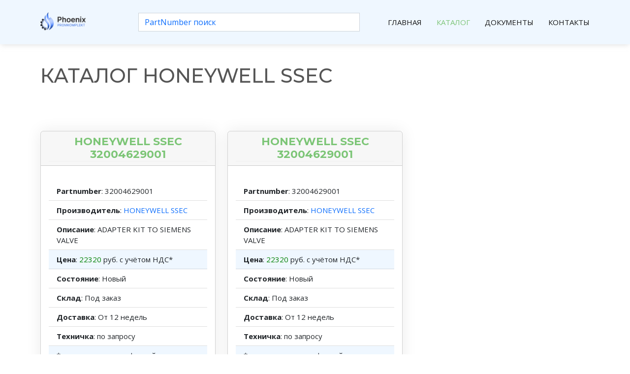

--- FILE ---
content_type: text/html; charset=UTF-8
request_url: https://fpk-ltd.ru/brand/HONEYWELL%20SSEC
body_size: 8647
content:
<!DOCTYPE html>
<html lang="en">

<head>
  <meta charset="utf-8">
  <meta content="width=device-width, initial-scale=1.0" name="viewport">

  <title>HONEYWELL SSEC 32004629001 32004629001 </title>
  <meta content="" name="description">
  <meta content="" name="keywords">

  <!-- Favicons -->
  <link href="https://fpk-ltd.ru/assets/img/favicon.png" rel="icon">
  <link href="https://fpk-ltd.ru/assets/img/apple-touch-icon.png" rel="apple-touch-icon">

  <!-- Google Fonts -->
  <link href="https://fonts.googleapis.com/css?family=Open+Sans:300,300i,400,400i,600,600i,700,700i|Montserrat:300,300i,400,400i,500,500i,600,600i,700,700i|Poppins:300,300i,400,400i,500,500i,600,600i,700,700i" rel="stylesheet">

  <!-- Vendor CSS Files -->
  <link href="https://fpk-ltd.ru/assets/vendor/aos/aos.css" rel="stylesheet">
  <link href="https://fpk-ltd.ru/assets/vendor/bootstrap/css/bootstrap.min.css" rel="stylesheet">
  <link href="https://fpk-ltd.ru/assets/vendor/bootstrap-icons/bootstrap-icons.css" rel="stylesheet">
  <link href="https://fpk-ltd.ru/assets/vendor/boxicons/css/boxicons.min.css" rel="stylesheet">
  <link href="https://fpk-ltd.ru/assets/vendor/glightbox/css/glightbox.min.css" rel="stylesheet">
  <link href="https://fpk-ltd.ru/assets/vendor/swiper/swiper-bundle.min.css" rel="stylesheet">

  <!-- Template Main CSS File -->
  <link href="https://fpk-ltd.ru/assets/css/style.css" rel="stylesheet">

  <!-- =======================================================
  * Template Name: Knight - v4.10.0
  * Template URL: https://bootstrapmade.com/knight-free-bootstrap-theme/
  * Author: BootstrapMade.com
  * License: https://bootstrapmade.com/license/
  ======================================================== -->
</head>

<body>
<!-- Yandex.Metrika counter -->
<script type="text/javascript" >
   (function(m,e,t,r,i,k,a){m[i]=m[i]||function(){(m[i].a=m[i].a||[]).push(arguments)};
   m[i].l=1*new Date();k=e.createElement(t),a=e.getElementsByTagName(t)[0],k.async=1,k.src=r,a.parentNode.insertBefore(k,a)})
   (window, document, "script", "https://mc.yandex.ru/metrika/tag.js", "ym");

   ym(89433062, "init", {
        clickmap:true,
        trackLinks:true,
        accurateTrackBounce:true,
        webvisor:true
   });
</script>
<noscript><div><img src="https://mc.yandex.ru/watch/89433062" style="position:absolute; left:-9999px;" alt="" /></div></noscript>
<!-- /Yandex.Metrika counter -->
  <!-- ======= Header ======= -->
  <header id="header" class="d-flex align-items-center" style="background-color: #eff7ff;">
    <div class="container d-flex align-items-center justify-content-between">

      <div class="logo" style="width: 100%; max-width: 200px;">
        <a href="https://fpk-ltd.ru/"><img src="https://fpk-ltd.ru/assets/img/logo.png" alt="" class="img-fluid"></a>
      </div>

<style>
.form-control::placeholder { /* Chrome, Firefox, Opera, Safari 10.1+ */
            color: var(--bs-link-color);
            opacity: 1; /* Firefox */
}

.form-control:-ms-input-placeholder { /* Internet Explorer 10-11 */
            color: var(--bs-link-color);
}

.form-control::-ms-input-placeholder { /* Microsoft Edge */
            color: var(--bs-link-color);
 }

@media (max-width: 1600px) {
  .blok-disp {
    display: none!important;
	}
}
 
</style>


<form class="input-group form-inline" id="form" action="https://fpk-ltd.ru/part" method="post">
  <button type="submit" class="btn btn-primary blok-disp" id="sendForm">
    <i class="bi bi-search"></i>
  </button>  
  <div class="form-outline" style="width: 100%;max-width: 450px;">
    <input type="search" id="inputPartNumber" class="form-control" name="inputPartNumber" placeholder="PartNumber поиск" style="border-radius: 0rem;"/>
  </div>
</form>

      <nav id="navbar" class="navbar">
        <ul>
          <li><a class="nav-link scrollto" href="https://fpk-ltd.ru/">Главная</a></li>
          <li><a class="nav-link scrollto active" href="https://fpk-ltd.ru/catalog">Каталог</a></li>
          <li><a class="nav-link scrollto" href="https://fpk-ltd.ru/company">Документы</a></li>
          <li><a class="nav-link scrollto" href="https://fpk-ltd.ru/contacts">Контакты</a></li>
        </ul>
        <i class="bi bi-list mobile-nav-toggle"></i>
      </nav><!-- .navbar -->

    </div>
  </header><!-- End Header -->

  <main id="main" data-aos="fade-up">

    <!-- ======= Breadcrumbs ======= -->
    <section id="breadcrumbs" class="breadcrumbs">
      <div class="container">

        <div class="d-flex justify-content-between align-items-center gy-12">
          <h1>КАТАЛОГ HONEYWELL SSEC</h1>
        </div>

      </div>
    </section><!-- End Breadcrumbs -->

    <!-- ======= Portfolio Details Section ======= -->
    <section id="portfolio-details" class="portfolio-details">
      <div class="container">

        <div class="row gy-4">
          <div class="col-lg-4">
            <div class="portfolio-info" style="padding: 0px;">
				<div class="card text-white bg-white" style="width: 100%;">
				  <div class="card-header"><h3 style="color: red; padding-bottom: 0px; text-align: center; margin-bottom: 0px;"><a href="https://fpk-ltd.ru/partnumber/32004629001">HONEYWELL SSEC 32004629001</a></h3></div>
				  <div class="card-body">
					<p class="card-text">
					  <ul class="list-group list-group-flush">
						<li class="list-group-item" style="margin-top: 0px;"><strong>Partnumber</strong>: 32004629001</li>
						<li class="list-group-item" style="margin-top: 0px;"><strong>Производитель</strong>: <a href="https://fpk-ltd.ru/brand/HONEYWELL SSEC" style="color: var(--bs-link-color);">HONEYWELL SSEC</a></li>
						<li class="list-group-item" style="margin-top: 0px;"><strong>Описание</strong>: ADAPTER KIT TO SIEMENS VALVE</li>
						<li class="list-group-item" style="margin-top: 0px; background-color: #eff7ff;"><strong>Цена</strong>: <span style="color: green;">22320</span> руб. с учётом НДС*</li>
						<li class="list-group-item" style="margin-top: 0px;"><strong>Состояние</strong>: Новый</li>
						<li class="list-group-item" style="margin-top: 0px;"><strong>Склад</strong>: Под заказ</li>
						<li class="list-group-item" style="margin-top: 0px;"><strong>Доставка</strong>: От 12 недель</li>
						<li class="list-group-item" style="margin-top: 0px;"><strong>Техничка</strong>: по запросу</li>
						<li class="list-group-item" style="margin-top: 0px; background-color: #eff7ff;">*цена не является офертой.</li>
						<li class="list-group-item" style="margin-top: 0px;">
						<form class="input-group form-inline" id="form" action="https://fpk-ltd.ru/part" method="post">
						  <button type="submit" class="" style="width: 100%;" name="inputPartNumber" id="inputPartNumber" value="32004629001">
							Найти аналог по Partnumber
						  </button>  
						</form>
						</li>
					  </ul>
					</p>
				  </div>
				</div>
            </div>

          </div>
		            <div class="col-lg-4">
            <div class="portfolio-info" style="padding: 0px;">
				<div class="card text-white bg-white" style="width: 100%;">
				  <div class="card-header"><h3 style="color: red; padding-bottom: 0px; text-align: center; margin-bottom: 0px;"><a href="https://fpk-ltd.ru/partnumber/32004629001">HONEYWELL SSEC 32004629001</a></h3></div>
				  <div class="card-body">
					<p class="card-text">
					  <ul class="list-group list-group-flush">
						<li class="list-group-item" style="margin-top: 0px;"><strong>Partnumber</strong>: 32004629001</li>
						<li class="list-group-item" style="margin-top: 0px;"><strong>Производитель</strong>: <a href="https://fpk-ltd.ru/brand/HONEYWELL SSEC" style="color: var(--bs-link-color);">HONEYWELL SSEC</a></li>
						<li class="list-group-item" style="margin-top: 0px;"><strong>Описание</strong>: ADAPTER KIT TO SIEMENS VALVE</li>
						<li class="list-group-item" style="margin-top: 0px; background-color: #eff7ff;"><strong>Цена</strong>: <span style="color: green;">22320</span> руб. с учётом НДС*</li>
						<li class="list-group-item" style="margin-top: 0px;"><strong>Состояние</strong>: Новый</li>
						<li class="list-group-item" style="margin-top: 0px;"><strong>Склад</strong>: Под заказ</li>
						<li class="list-group-item" style="margin-top: 0px;"><strong>Доставка</strong>: От 12 недель</li>
						<li class="list-group-item" style="margin-top: 0px;"><strong>Техничка</strong>: по запросу</li>
						<li class="list-group-item" style="margin-top: 0px; background-color: #eff7ff;">*цена не является офертой.</li>
						<li class="list-group-item" style="margin-top: 0px;">
						<form class="input-group form-inline" id="form" action="https://fpk-ltd.ru/part" method="post">
						  <button type="submit" class="" style="width: 100%;" name="inputPartNumber" id="inputPartNumber" value="32004629001">
							Найти аналог по Partnumber
						  </button>  
						</form>
						</li>
					  </ul>
					</p>
				  </div>
				</div>
            </div>

          </div>
		  	<div class="col-lg-12">
	<div class="portfolio-info">
	 <style>
   ul.hr {
    margin: 0; /* Обнуляем значение отступов */
    padding: 4px; /* Значение полей */
   }
   ul.hr li {
    display: inline; /* Отображать как строчный элемент */
    margin-right: 5px; /* Отступ слева */
    border: 1px solid #000; /* Рамка вокруг текста */
    padding: 3px; /* Поля вокруг текста */
   }
  </style>
	<ul class="hr">
		</ul>
	</div>
</div>
        </div>

      </div>
    </section><!-- End Portfolio Details Section -->
	
	
	<!-- ======= Frequently Asked Questions Section ======= -->
    <section id="faq" class="faq">
      <div class="container">

        <div class="section-title" data-aos="fade-up">
          <h2>Каталог брендов</h2>
        </div>
<div class="row mb-2">	
	<div class="col-md-6">
          <div class="card flex-md-row mb-4 box-shadow h-md-250" style="border: 2px solid #eee;
    border-left-color: #7cc576;
    background-color: #eff7ff;">
            <div class="card-body d-flex flex-column align-items-start">
			  <h6 style="
				border-bottom: 2px solid #eee;
				border-bottom-color: #7cc576;
				background-color: #eff7ff;
				width: 100%;
			"> ГИДРАВЛИКА </h6>
			<ul class="list-group list-group-flush" style="width: 100%;">
				<li class="list-group-item" style="margin-top: 0px;"><strong> <a href="https://fpk-ltd.ru/parker">PARKER</a> </strong></li>
			</ul>
			 
            </div>
            <img class="card-img-right flex-auto d-none d-md-block" data-src="holder.js/200x250?theme=thumb" alt="Thumbnail [200x250]" style="width: 200px; height: 250px;" src="https://fpk-ltd.ru/assets/img/brands/14.png" data-holder-rendered="true">
          </div>
        </div>		
			<div class="col-md-6">
          <div class="card flex-md-row mb-4 box-shadow h-md-250" style="border: 2px solid #eee;
    border-left-color: #7cc576;
    background-color: #eff7ff;">
            <div class="card-body d-flex flex-column align-items-start">
			  <h6 style="
				border-bottom: 2px solid #eee;
				border-bottom-color: #7cc576;
				background-color: #eff7ff;
				width: 100%;
			"> ФИЛЬТРЫ </h6>
			<ul class="list-group list-group-flush" style="width: 100%;">
				<li class="list-group-item" style="margin-top: 0px;"><strong> <a href="https://fpk-ltd.ru/parker-filters">PARKER</a> </strong></li>
			</ul>
			 
            </div>
            <img class="card-img-right flex-auto d-none d-md-block" data-src="holder.js/200x250?theme=thumb" alt="Thumbnail [200x250]" style="width: 200px; height: 250px;" src="https://fpk-ltd.ru/assets/img/brands/8.png" data-holder-rendered="true">
          </div>
        </div>
		
		
	<div class="col-md-6">
          <div class="card flex-md-row mb-4 box-shadow h-md-250" style="border: 2px solid #eee;
    border-left-color: #7cc576;
    background-color: #eff7ff;">
            <div class="card-body d-flex flex-column align-items-start">
			  <h6 style="
				border-bottom: 2px solid #eee;
				border-bottom-color: #7cc576;
				background-color: #eff7ff;
				width: 100%;
			"> ГИДРАВЛИКА </h6>
			<ul class="list-group list-group-flush" style="width: 100%;">
				<li class="list-group-item" style="margin-top: 0px;"><strong> <a href="https://fpk-ltd.ru/bosch">BOSCH REXROTH</a> </strong></li>
			</ul>
			 
            </div>
            <img class="card-img-right flex-auto d-none d-md-block" data-src="holder.js/200x250?theme=thumb" alt="Thumbnail [200x250]" style="width: 200px; height: 250px;" src="https://fpk-ltd.ru/assets/img/brands/17.png" data-holder-rendered="true">
          </div>
        </div>			



	<div class="col-md-6">
          <div class="card flex-md-row mb-4 box-shadow h-md-250" style="border: 2px solid #eee;
    border-left-color: #7cc576;
    background-color: #eff7ff;">
            <div class="card-body d-flex flex-column align-items-start">
			  <h6 style="
				border-bottom: 2px solid #eee;
				border-bottom-color: #7cc576;
				background-color: #eff7ff;
				width: 100%;
			"> ЭЛЕКТРИКА </h6>
			<ul class="list-group list-group-flush" style="width: 100%;">
				<li class="list-group-item" style="margin-top: 0px;"><strong> <a href="https://fpk-ltd.ru/siemens">SIEMENS</a> </strong></li>
			</ul>
			 
            </div>
            <img class="card-img-right flex-auto d-none d-md-block" data-src="holder.js/200x250?theme=thumb" alt="Thumbnail [200x250]" style="width: 200px; height: 250px;" src="https://fpk-ltd.ru/assets/img/brands/18.png" data-holder-rendered="true">
          </div>
        </div>			
		
	<div class="col-md-6">
          <div class="card flex-md-row mb-4 box-shadow h-md-250" style="border: 2px solid #eee;
    border-left-color: #7cc576;
    background-color: #eff7ff;">
            <div class="card-body d-flex flex-column align-items-start">
			  <h6 style="
				border-bottom: 2px solid #eee;
				border-bottom-color: #7cc576;
				background-color: #eff7ff;
				width: 100%;
			"> ЭЛЕКТРИКА </h6>
			<ul class="list-group list-group-flush" style="width: 100%;">
				<li class="list-group-item" style="margin-top: 0px;"><strong> <a href="https://fpk-ltd.ru/abb">ABB</a> </strong></li>
			</ul>
			 
            </div>
            <img class="card-img-right flex-auto d-none d-md-block" data-src="holder.js/200x250?theme=thumb" alt="Thumbnail [200x250]" style="width: 200px; height: 250px;" src="https://fpk-ltd.ru/assets/img/brands/25.png" data-holder-rendered="true">
          </div>
        </div>	
		
	<div class="col-md-6">
          <div class="card flex-md-row mb-4 box-shadow h-md-250" style="border: 2px solid #eee;
    border-left-color: #7cc576;
    background-color: #eff7ff;">
            <div class="card-body d-flex flex-column align-items-start">
			  <h6 style="
				border-bottom: 2px solid #eee;
				border-bottom-color: #7cc576;
				background-color: #eff7ff;
				width: 100%;
			"> ЭЛЕКТРИКА </h6>
			<ul class="list-group list-group-flush" style="width: 100%;">
				<li class="list-group-item" style="margin-top: 0px;"><strong> <a href="https://fpk-ltd.ru/mitsubishi">MITSUBISHI</a> </strong></li>
			</ul>
			 
            </div>
            <img class="card-img-right flex-auto d-none d-md-block" data-src="holder.js/200x250?theme=thumb" alt="Thumbnail [200x250]" style="width: 200px; height: 250px;" src="https://fpk-ltd.ru/assets/img/brands/7.png" data-holder-rendered="true">
          </div>
        </div>	

	<div class="col-md-6">
          <div class="card flex-md-row mb-4 box-shadow h-md-250" style="border: 2px solid #eee;
    border-left-color: #7cc576;
    background-color: #eff7ff;">
            <div class="card-body d-flex flex-column align-items-start">
			  <h6 style="
				border-bottom: 2px solid #eee;
				border-bottom-color: #7cc576;
				background-color: #eff7ff;
				width: 100%;
			"> ЭЛЕКТРИКА </h6>
			<ul class="list-group list-group-flush" style="width: 100%;">
				<li class="list-group-item" style="margin-top: 0px;"><strong> <a href="https://fpk-ltd.ru/schneider-electric">SCHNEIDER ELECTRIC</a> </strong></li>
			</ul>
			 
            </div>
            <img class="card-img-right flex-auto d-none d-md-block" data-src="holder.js/200x250?theme=thumb" alt="Thumbnail [200x250]" style="width: 200px; height: 250px;" src="https://fpk-ltd.ru/assets/img/brands/2.png" data-holder-rendered="true">
          </div>
        </div>	
		
		
	<div class="col-md-6">
          <div class="card flex-md-row mb-4 box-shadow h-md-250" style="border: 2px solid #eee;
    border-left-color: #7cc576;
    background-color: #eff7ff;">
            <div class="card-body d-flex flex-column align-items-start">
			  <h6 style="
				border-bottom: 2px solid #eee;
				border-bottom-color: #7cc576;
				background-color: #eff7ff;
				width: 100%;
			"> ПНЕВМАТИКА </h6>
			<ul class="list-group list-group-flush" style="width: 100%;">
				<li class="list-group-item" style="margin-top: 0px;"><strong> <a href="https://fpk-ltd.ru/festo">FESTO</a> </strong></li>
			</ul>
			 
            </div>
            <img class="card-img-right flex-auto d-none d-md-block" data-src="holder.js/200x250?theme=thumb" alt="Thumbnail [200x250]" style="width: 200px; height: 250px;" src="https://fpk-ltd.ru/assets/img/brands/3.png" data-holder-rendered="true">
          </div>
        </div>	
		

	<div class="col-md-6">
          <div class="card flex-md-row mb-4 box-shadow h-md-250" style="border: 2px solid #eee;
    border-left-color: #7cc576;
    background-color: #eff7ff;">
            <div class="card-body d-flex flex-column align-items-start">
			  <h6 style="
				border-bottom: 2px solid #eee;
				border-bottom-color: #7cc576;
				background-color: #eff7ff;
				width: 100%;
			"> ПНЕВМАТИКА </h6>
			<ul class="list-group list-group-flush" style="width: 100%;">
				<li class="list-group-item" style="margin-top: 0px;"><strong> <a href="https://fpk-ltd.ru/smc">SMC</a> </strong></li>
			</ul>
			 
            </div>
            <img class="card-img-right flex-auto d-none d-md-block" data-src="holder.js/200x250?theme=thumb" alt="Thumbnail [200x250]" style="width: 200px; height: 250px;" src="https://fpk-ltd.ru/assets/img/brands/30.png" data-holder-rendered="true">
          </div>
        </div>	
		


	<div class="col-md-6">
          <div class="card flex-md-row mb-4 box-shadow h-md-250" style="border: 2px solid #eee;
    border-left-color: #7cc576;
    background-color: #eff7ff;">
            <div class="card-body d-flex flex-column align-items-start">
			  <h6 style="
				border-bottom: 2px solid #eee;
				border-bottom-color: #7cc576;
				background-color: #eff7ff;
				width: 100%;
			"> ПНЕВМАТИКА </h6>
			<ul class="list-group list-group-flush" style="width: 100%;">
				<li class="list-group-item" style="margin-top: 0px;"><strong> <a href="https://fpk-ltd.ru/norgren">NORGREN</a> </strong></li>
			</ul>
			 
            </div>
            <img class="card-img-right flex-auto d-none d-md-block" data-src="holder.js/200x250?theme=thumb" alt="Thumbnail [200x250]" style="width: 200px; height: 250px;" src="https://fpk-ltd.ru/assets/img/brands/4.png" data-holder-rendered="true">
          </div>
        </div>


	<div class="col-md-6">
          <div class="card flex-md-row mb-4 box-shadow h-md-250" style="border: 2px solid #eee;
    border-left-color: #7cc576;
    background-color: #eff7ff;">
            <div class="card-body d-flex flex-column align-items-start">
			  <h6 style="
				border-bottom: 2px solid #eee;
				border-bottom-color: #7cc576;
				background-color: #eff7ff;
				width: 100%;
			"> МАНОМЕТРЫ </h6>
			<ul class="list-group list-group-flush" style="width: 100%;">
				<li class="list-group-item" style="margin-top: 0px;"><strong> <a href="https://fpk-ltd.ru/wika">WIKA</a> </strong></li>
			</ul>
			 
            </div>
            <img class="card-img-right flex-auto d-none d-md-block" data-src="holder.js/200x250?theme=thumb" alt="Thumbnail [200x250]" style="width: 200px; height: 250px;" src="https://fpk-ltd.ru/assets/img/brands/29.png" data-holder-rendered="true">
          </div>
        </div>

	<div class="col-md-6">
          <div class="card flex-md-row mb-4 box-shadow h-md-250" style="border: 2px solid #eee;
    border-left-color: #7cc576;
    background-color: #eff7ff;">
            <div class="card-body d-flex flex-column align-items-start">
			  <h6 style="
				border-bottom: 2px solid #eee;
				border-bottom-color: #7cc576;
				background-color: #eff7ff;
				width: 100%;
			"> АВТОМАТИКА </h6>
			<ul class="list-group list-group-flush" style="width: 100%;">
				<li class="list-group-item" style="margin-top: 0px;"><strong> <a href="https://fpk-ltd.ru/avtomatikasimens">SIEMENS</a> </strong></li>
			</ul>
			 
            </div>
            <img class="card-img-right flex-auto d-none d-md-block" data-src="holder.js/200x250?theme=thumb" alt="Thumbnail [200x250]" style="width: 200px; height: 250px;" src="https://fpk-ltd.ru/assets/img/brands/22.png" data-holder-rendered="true">
          </div>
        </div>

	<div class="col-md-6">
          <div class="card flex-md-row mb-4 box-shadow h-md-250" style="border: 2px solid #eee;
    border-left-color: #7cc576;
    background-color: #eff7ff;">
            <div class="card-body d-flex flex-column align-items-start">
			  <h6 style="
				border-bottom: 2px solid #eee;
				border-bottom-color: #7cc576;
				background-color: #eff7ff;
				width: 100%;
			"> АВТОМАТИКА </h6>
			<ul class="list-group list-group-flush" style="width: 100%;">
				<li class="list-group-item" style="margin-top: 0px;"><strong> <a href="https://fpk-ltd.ru/ifm">IFM</a> </strong></li>
			</ul>
			 
            </div>
            <img class="card-img-right flex-auto d-none d-md-block" data-src="holder.js/200x250?theme=thumb" alt="Thumbnail [200x250]" style="width: 200px; height: 250px;" src="https://fpk-ltd.ru/assets/img/brands/42.png" data-holder-rendered="true">
          </div>
        </div>

	<div class="col-md-6">
          <div class="card flex-md-row mb-4 box-shadow h-md-250" style="border: 2px solid #eee;
    border-left-color: #7cc576;
    background-color: #eff7ff;">
            <div class="card-body d-flex flex-column align-items-start">
			  <h6 style="
				border-bottom: 2px solid #eee;
				border-bottom-color: #7cc576;
				background-color: #eff7ff;
				width: 100%;
			"> АВТОМАТИКА </h6>
			<ul class="list-group list-group-flush" style="width: 100%;">
				<li class="list-group-item" style="margin-top: 0px;"><strong> <a href="https://fpk-ltd.ru/endresshauser">Endress+Hauser</a> </strong></li>
			</ul>
			 
            </div>
            <img class="card-img-right flex-auto d-none d-md-block" data-src="holder.js/200x250?theme=thumb" alt="Thumbnail [200x250]" style="width: 200px; height: 250px;" src="https://fpk-ltd.ru/assets/img/brands/137.png" data-holder-rendered="true">
          </div>
        </div>

	<div class="col-md-6">
          <div class="card flex-md-row mb-4 box-shadow h-md-250" style="border: 2px solid #eee;
    border-left-color: #7cc576;
    background-color: #eff7ff;">
            <div class="card-body d-flex flex-column align-items-start">
			  <h6 style="
				border-bottom: 2px solid #eee;
				border-bottom-color: #7cc576;
				background-color: #eff7ff;
				width: 100%;
			"> ФИЛЬТРЫ </h6>
			<ul class="list-group list-group-flush" style="width: 100%;">
				<li class="list-group-item" style="margin-top: 0px;"><strong> <a href="https://fpk-ltd.ru/mann">MANN</a> </strong></li>
			</ul>
			 
            </div>
            <img class="card-img-right flex-auto d-none d-md-block" data-src="holder.js/200x250?theme=thumb" alt="Thumbnail [200x250]" style="width: 200px; height: 250px;" src="https://fpk-ltd.ru/assets/img/brands/80.png" data-holder-rendered="true">
          </div>
        </div>

	<div class="col-md-6">
          <div class="card flex-md-row mb-4 box-shadow h-md-250" style="border: 2px solid #eee;
    border-left-color: #7cc576;
    background-color: #eff7ff;">
            <div class="card-body d-flex flex-column align-items-start">
			  <h6 style="
				border-bottom: 2px solid #eee;
				border-bottom-color: #7cc576;
				background-color: #eff7ff;
				width: 100%;
			"> ФИЛЬТРЫ </h6>
			<ul class="list-group list-group-flush" style="width: 100%;">
				<li class="list-group-item" style="margin-top: 0px;"><strong> <a href="https://fpk-ltd.ru/mahle">MAHLE</a> </strong></li>
			</ul>
			 
            </div>
            <img class="card-img-right flex-auto d-none d-md-block" data-src="holder.js/200x250?theme=thumb" alt="Thumbnail [200x250]" style="width: 200px; height: 250px;" src="https://fpk-ltd.ru/assets/img/brands/51.png" data-holder-rendered="true">
          </div>
        </div>

	<div class="col-md-6">
          <div class="card flex-md-row mb-4 box-shadow h-md-250" style="border: 2px solid #eee;
    border-left-color: #7cc576;
    background-color: #eff7ff;">
            <div class="card-body d-flex flex-column align-items-start">
			  <h6 style="
				border-bottom: 2px solid #eee;
				border-bottom-color: #7cc576;
				background-color: #eff7ff;
				width: 100%;
			"> ФИЛЬТРЫ </h6>
			<ul class="list-group list-group-flush" style="width: 100%;">
				<li class="list-group-item" style="margin-top: 0px;"><strong> <a href="https://fpk-ltd.ru/pall">PALL</a> </strong></li>
			</ul>
			 
            </div>
            <img class="card-img-right flex-auto d-none d-md-block" data-src="holder.js/200x250?theme=thumb" alt="Thumbnail [200x250]" style="width: 200px; height: 250px;" src="https://fpk-ltd.ru/assets/img/brands/57.png" data-holder-rendered="true">
          </div>
        </div>

	<div class="col-md-6">
          <div class="card flex-md-row mb-4 box-shadow h-md-250" style="border: 2px solid #eee;
    border-left-color: #7cc576;
    background-color: #eff7ff;">
            <div class="card-body d-flex flex-column align-items-start">
			  <h6 style="
				border-bottom: 2px solid #eee;
				border-bottom-color: #7cc576;
				background-color: #eff7ff;
				width: 100%;
			"> ФИЛЬТРЫ </h6>
			<ul class="list-group list-group-flush" style="width: 100%;">
				<li class="list-group-item" style="margin-top: 0px;"><strong> <a href="https://fpk-ltd.ru/hydac">HYDAC</a> </strong></li>
			</ul>
			 
            </div>
            <img class="card-img-right flex-auto d-none d-md-block" data-src="holder.js/200x250?theme=thumb" alt="Thumbnail [200x250]" style="width: 200px; height: 250px;" src="https://fpk-ltd.ru/assets/img/brands/39.png" data-holder-rendered="true">
          </div>
        </div>

	<div class="col-md-6">
          <div class="card flex-md-row mb-4 box-shadow h-md-250" style="border: 2px solid #eee;
    border-left-color: #7cc576;
    background-color: #eff7ff;">
            <div class="card-body d-flex flex-column align-items-start">
			  <h6 style="
				border-bottom: 2px solid #eee;
				border-bottom-color: #7cc576;
				background-color: #eff7ff;
				width: 100%;
			"> ФИЛЬТРЫ </h6>
			<ul class="list-group list-group-flush" style="width: 100%;">
				<li class="list-group-item" style="margin-top: 0px;"><strong> <a href="https://fpk-ltd.ru/donaldson">DONALDSON</a> </strong></li>
			</ul>
			 
            </div>
            <img class="card-img-right flex-auto d-none d-md-block" data-src="holder.js/200x250?theme=thumb" alt="Thumbnail [200x250]" style="width: 200px; height: 250px;" src="https://fpk-ltd.ru/assets/img/brands/34.png" data-holder-rendered="true">
          </div>
        </div>

	<div class="col-md-6">
          <div class="card flex-md-row mb-4 box-shadow h-md-250" style="border: 2px solid #eee;
    border-left-color: #7cc576;
    background-color: #eff7ff;">
            <div class="card-body d-flex flex-column align-items-start">
			  <h6 style="
				border-bottom: 2px solid #eee;
				border-bottom-color: #7cc576;
				background-color: #eff7ff;
				width: 100%;
			"> МЕТАЛООБРАБОТКА-СТАНКИ ЧПУ </h6>
			<ul class="list-group list-group-flush" style="width: 100%;">
				<li class="list-group-item" style="margin-top: 0px;"><strong> <a href="https://fpk-ltd.ru/knuth">KNUTH INDUSTRY</a> </strong></li>
			</ul>
			 
            </div>
            <img class="card-img-right flex-auto d-none d-md-block" data-src="holder.js/200x250?theme=thumb" alt="Thumbnail [200x250]" style="width: 200px; height: 250px;" src="https://fpk-ltd.ru/assets/img/brands/47.png" data-holder-rendered="true">
          </div>
        </div>

	<div class="col-md-6">
          <div class="card flex-md-row mb-4 box-shadow h-md-250" style="border: 2px solid #eee;
    border-left-color: #7cc576;
    background-color: #eff7ff;">
            <div class="card-body d-flex flex-column align-items-start">
			  <h6 style="
				border-bottom: 2px solid #eee;
				border-bottom-color: #7cc576;
				background-color: #eff7ff;
				width: 100%;
			"> ЭЛЕКТРОМАГНИТНЫЕ И ПНЕВМОУПРАВЛЯЕМЫЕ КЛАПАНЫ  </h6>
			<ul class="list-group list-group-flush" style="width: 100%;">
				<li class="list-group-item" style="margin-top: 0px;"><strong> <a href="https://fpk-ltd.ru/buschjost">BUSCHJOST</a> </strong></li>
			</ul>
			 
            </div>
            <img class="card-img-right flex-auto d-none d-md-block" data-src="holder.js/200x250?theme=thumb" alt="Thumbnail [200x250]" style="width: 200px; height: 250px;" src="https://fpk-ltd.ru/assets/img/brands/84.png" data-holder-rendered="true">
          </div>
        </div>

	<div class="col-md-6">
          <div class="card flex-md-row mb-4 box-shadow h-md-250" style="border: 2px solid #eee;
    border-left-color: #7cc576;
    background-color: #eff7ff;">
            <div class="card-body d-flex flex-column align-items-start">
			  <h6 style="
				border-bottom: 2px solid #eee;
				border-bottom-color: #7cc576;
				background-color: #eff7ff;
				width: 100%;
			"> ЭЛЕКТРОМАГНИТНЫЕ И ПНЕВМОУПРАВЛЯЕМЫЕ КЛАПАНЫ </h6>
			<ul class="list-group list-group-flush" style="width: 100%;">
				<li class="list-group-item" style="margin-top: 0px;"><strong> <a href="https://fpk-ltd.ru/herion">HERIОN</a> </strong></li>
			</ul>
			 
            </div>
            <img class="card-img-right flex-auto d-none d-md-block" data-src="holder.js/200x250?theme=thumb" alt="Thumbnail [200x250]" style="width: 200px; height: 250px;" src="https://fpk-ltd.ru/assets/img/brands/159.png" data-holder-rendered="true">
          </div>
        </div>

	<div class="col-md-6">
          <div class="card flex-md-row mb-4 box-shadow h-md-250" style="border: 2px solid #eee;
    border-left-color: #7cc576;
    background-color: #eff7ff;">
            <div class="card-body d-flex flex-column align-items-start">
			  <h6 style="
				border-bottom: 2px solid #eee;
				border-bottom-color: #7cc576;
				background-color: #eff7ff;
				width: 100%;
			"> ЭЛЕКТРОМАГНИТНЫЕ И ПНЕВМОУПРАВЛЯЕМЫЕ КЛАПАНЫ </h6>
			<ul class="list-group list-group-flush" style="width: 100%;">
				<li class="list-group-item" style="margin-top: 0px;"><strong> <a href="https://fpk-ltd.ru/gemu">GEMU</a> </strong></li>
			</ul>
			 
            </div>
            <img class="card-img-right flex-auto d-none d-md-block" data-src="holder.js/200x250?theme=thumb" alt="Thumbnail [200x250]" style="width: 200px; height: 250px;" src="https://fpk-ltd.ru/assets/img/brands/85.png" data-holder-rendered="true">
          </div>
        </div>

	<div class="col-md-6">
          <div class="card flex-md-row mb-4 box-shadow h-md-250" style="border: 2px solid #eee;
    border-left-color: #7cc576;
    background-color: #eff7ff;">
            <div class="card-body d-flex flex-column align-items-start">
			  <h6 style="
				border-bottom: 2px solid #eee;
				border-bottom-color: #7cc576;
				background-color: #eff7ff;
				width: 100%;
			"> Дозирующая техника </h6>
			<ul class="list-group list-group-flush" style="width: 100%;">
				<li class="list-group-item" style="margin-top: 0px;"><strong> <a href="https://fpk-ltd.ru/prominent">PROMINENT</a> </strong></li>
			</ul>
			 
            </div>
            <img class="card-img-right flex-auto d-none d-md-block" data-src="holder.js/200x250?theme=thumb" alt="Thumbnail [200x250]" style="width: 200px; height: 250px;" src="https://fpk-ltd.ru/assets/img/brands/82.png" data-holder-rendered="true">
          </div>
        </div>

	<div class="col-md-6">
          <div class="card flex-md-row mb-4 box-shadow h-md-250" style="border: 2px solid #eee;
    border-left-color: #7cc576;
    background-color: #eff7ff;">
            <div class="card-body d-flex flex-column align-items-start">
			  <h6 style="
				border-bottom: 2px solid #eee;
				border-bottom-color: #7cc576;
				background-color: #eff7ff;
				width: 100%;
			"> РУЧНОЙ ИЗМЕРИТЕЛЬНЫЙ ИНСТРУМЕНТ </h6>
			<ul class="list-group list-group-flush" style="width: 100%;">
				<li class="list-group-item" style="margin-top: 0px;"><strong> <a href="https://fpk-ltd.ru/mahr">Mahr (Германия)</a> </strong></li>
			</ul>
			 
            </div>
            <img class="card-img-right flex-auto d-none d-md-block" data-src="holder.js/200x250?theme=thumb" alt="Thumbnail [200x250]" style="width: 200px; height: 250px;" src="https://fpk-ltd.ru/assets/img/brands/50.png" data-holder-rendered="true">
          </div>
        </div>

	<div class="col-md-6">
          <div class="card flex-md-row mb-4 box-shadow h-md-250" style="border: 2px solid #eee;
    border-left-color: #7cc576;
    background-color: #eff7ff;">
            <div class="card-body d-flex flex-column align-items-start">
			  <h6 style="
				border-bottom: 2px solid #eee;
				border-bottom-color: #7cc576;
				background-color: #eff7ff;
				width: 100%;
			"> НАСОСНОЕ ОБОРУДОВАНИЕ </h6>
			<ul class="list-group list-group-flush" style="width: 100%;">
				<li class="list-group-item" style="margin-top: 0px;"><strong> <a href="https://fpk-ltd.ru/wilo">WILLO</a> </strong></li>
			</ul>
			 
            </div>
            <img class="card-img-right flex-auto d-none d-md-block" data-src="holder.js/200x250?theme=thumb" alt="Thumbnail [200x250]" style="width: 200px; height: 250px;" src="https://fpk-ltd.ru/assets/img/brands/67.png" data-holder-rendered="true">
          </div>
        </div>

	<div class="col-md-6">
          <div class="card flex-md-row mb-4 box-shadow h-md-250" style="border: 2px solid #eee;
    border-left-color: #7cc576;
    background-color: #eff7ff;">
            <div class="card-body d-flex flex-column align-items-start">
			  <h6 style="
				border-bottom: 2px solid #eee;
				border-bottom-color: #7cc576;
				background-color: #eff7ff;
				width: 100%;
			"> НАСОСНОЕ ОБОРУДОВАНИЕ </h6>
			<ul class="list-group list-group-flush" style="width: 100%;">
				<li class="list-group-item" style="margin-top: 0px;"><strong> <a href="https://fpk-ltd.ru/siebec">SIEBEC</a> </strong></li>
			</ul>
			 
            </div>
            <img class="card-img-right flex-auto d-none d-md-block" data-src="holder.js/200x250?theme=thumb" alt="Thumbnail [200x250]" style="width: 200px; height: 250px;" src="https://fpk-ltd.ru/assets/img/brands/147.png" data-holder-rendered="true">
          </div>
        </div>

	<div class="col-md-6">
          <div class="card flex-md-row mb-4 box-shadow h-md-250" style="border: 2px solid #eee;
    border-left-color: #7cc576;
    background-color: #eff7ff;">
            <div class="card-body d-flex flex-column align-items-start">
			  <h6 style="
				border-bottom: 2px solid #eee;
				border-bottom-color: #7cc576;
				background-color: #eff7ff;
				width: 100%;
			"> НАСОСНОЕ ОБОРУДОВАНИЕ </h6>
			<ul class="list-group list-group-flush" style="width: 100%;">
				<li class="list-group-item" style="margin-top: 0px;"><strong> <a href="https://fpk-ltd.ru/grundfos">GRUNDFOS</a> </strong></li>
			</ul>
			 
            </div>
            <img class="card-img-right flex-auto d-none d-md-block" data-src="holder.js/200x250?theme=thumb" alt="Thumbnail [200x250]" style="width: 200px; height: 250px;" src="https://fpk-ltd.ru/assets/img/brands/71.png" data-holder-rendered="true">
          </div>
        </div>

	<div class="col-md-6">
          <div class="card flex-md-row mb-4 box-shadow h-md-250" style="border: 2px solid #eee;
    border-left-color: #7cc576;
    background-color: #eff7ff;">
            <div class="card-body d-flex flex-column align-items-start">
			  <h6 style="
				border-bottom: 2px solid #eee;
				border-bottom-color: #7cc576;
				background-color: #eff7ff;
				width: 100%;
			"> НАСОСНОЕ ОБОРУДОВАНИЕ </h6>
			<ul class="list-group list-group-flush" style="width: 100%;">
				<li class="list-group-item" style="margin-top: 0px;"><strong> <a href="https://fpk-ltd.ru/danfoss">DANFOSS</a> </strong></li>
			</ul>
			 
            </div>
            <img class="card-img-right flex-auto d-none d-md-block" data-src="holder.js/200x250?theme=thumb" alt="Thumbnail [200x250]" style="width: 200px; height: 250px;" src="https://fpk-ltd.ru/assets/img/brands/72.png" data-holder-rendered="true">
          </div>
        </div>

	<div class="col-md-6">
          <div class="card flex-md-row mb-4 box-shadow h-md-250" style="border: 2px solid #eee;
    border-left-color: #7cc576;
    background-color: #eff7ff;">
            <div class="card-body d-flex flex-column align-items-start">
			  <h6 style="
				border-bottom: 2px solid #eee;
				border-bottom-color: #7cc576;
				background-color: #eff7ff;
				width: 100%;
			"> НАСОСНОЕ ОБОРУДОВАНИЕ </h6>
			<ul class="list-group list-group-flush" style="width: 100%;">
				<li class="list-group-item" style="margin-top: 0px;"><strong> <a href="https://fpk-ltd.ru/lowara">LOWARA</a> </strong></li>
			</ul>
			 
            </div>
            <img class="card-img-right flex-auto d-none d-md-block" data-src="holder.js/200x250?theme=thumb" alt="Thumbnail [200x250]" style="width: 200px; height: 250px;" src="https://fpk-ltd.ru/assets/img/brands/78.png" data-holder-rendered="true">
          </div>
        </div>

	<div class="col-md-6">
          <div class="card flex-md-row mb-4 box-shadow h-md-250" style="border: 2px solid #eee;
    border-left-color: #7cc576;
    background-color: #eff7ff;">
            <div class="card-body d-flex flex-column align-items-start">
			  <h6 style="
				border-bottom: 2px solid #eee;
				border-bottom-color: #7cc576;
				background-color: #eff7ff;
				width: 100%;
			"> НАСОСНОЕ ОБОРУДОВАНИЕ </h6>
			<ul class="list-group list-group-flush" style="width: 100%;">
				<li class="list-group-item" style="margin-top: 0px;"><strong> <a href="https://fpk-ltd.ru/ebara">EBARA</a> </strong></li>
			</ul>
			 
            </div>
            <img class="card-img-right flex-auto d-none d-md-block" data-src="holder.js/200x250?theme=thumb" alt="Thumbnail [200x250]" style="width: 200px; height: 250px;" src="https://fpk-ltd.ru/assets/img/brands/77.png" data-holder-rendered="true">
          </div>
        </div>

	<div class="col-md-6">
          <div class="card flex-md-row mb-4 box-shadow h-md-250" style="border: 2px solid #eee;
    border-left-color: #7cc576;
    background-color: #eff7ff;">
            <div class="card-body d-flex flex-column align-items-start">
			  <h6 style="
				border-bottom: 2px solid #eee;
				border-bottom-color: #7cc576;
				background-color: #eff7ff;
				width: 100%;
			"> ПОДШИПНИКИ </h6>
			<ul class="list-group list-group-flush" style="width: 100%;">
				<li class="list-group-item" style="margin-top: 0px;"><strong> <a href="https://fpk-ltd.ru/skf">SKF</a> </strong></li>
			</ul>
			 
            </div>
            <img class="card-img-right flex-auto d-none d-md-block" data-src="holder.js/200x250?theme=thumb" alt="Thumbnail [200x250]" style="width: 200px; height: 250px;" src="https://fpk-ltd.ru/assets/img/brands/110.png" data-holder-rendered="true">
          </div>
        </div>		
		
		
		
	<div class="col-md-6">
          <div class="card flex-md-row mb-4 box-shadow h-md-250" style="border: 2px solid #eee;
    border-left-color: #7cc576;
    background-color: #eff7ff;">
            <div class="card-body d-flex flex-column align-items-start">
			  <h6 style="
				border-bottom: 2px solid #eee;
				border-bottom-color: #7cc576;
				background-color: #eff7ff;
				width: 100%;
			"> ПОДШИПНИКИ </h6>
			<ul class="list-group list-group-flush" style="width: 100%;">
				<li class="list-group-item" style="margin-top: 0px;"><strong> <a href="https://fpk-ltd.ru/fag">FAG</a> </strong></li>
			</ul>
			 
            </div>
            <img class="card-img-right flex-auto d-none d-md-block" data-src="holder.js/200x250?theme=thumb" alt="Thumbnail [200x250]" style="width: 200px; height: 250px;" src="https://fpk-ltd.ru/assets/img/brands/37.png" data-holder-rendered="true">
          </div>
        </div>	

	<div class="col-md-6">
          <div class="card flex-md-row mb-4 box-shadow h-md-250" style="border: 2px solid #eee;
    border-left-color: #7cc576;
    background-color: #eff7ff;">
            <div class="card-body d-flex flex-column align-items-start">
			  <h6 style="
				border-bottom: 2px solid #eee;
				border-bottom-color: #7cc576;
				background-color: #eff7ff;
				width: 100%;
			"> ПОДШИПНИКИ </h6>
			<ul class="list-group list-group-flush" style="width: 100%;">
				<li class="list-group-item" style="margin-top: 0px;"><strong> <a href="https://fpk-ltd.ru/ina">INA</a> </strong></li>
			</ul>
			 
            </div>
            <img class="card-img-right flex-auto d-none d-md-block" data-src="holder.js/200x250?theme=thumb" alt="Thumbnail [200x250]" style="width: 200px; height: 250px;" src="https://fpk-ltd.ru/assets/img/brands/46.png" data-holder-rendered="true">
          </div>
        </div>	
	<div class="col-md-6">
          <div class="card flex-md-row mb-4 box-shadow h-md-250" style="border: 2px solid #eee;
    border-left-color: #7cc576;
    background-color: #eff7ff;">
            <div class="card-body d-flex flex-column align-items-start">
			  <h6 style="
				border-bottom: 2px solid #eee;
				border-bottom-color: #7cc576;
				background-color: #eff7ff;
				width: 100%;
			"> ПОДШИПНИКИ </h6>
			<ul class="list-group list-group-flush" style="width: 100%;">
				<li class="list-group-item" style="margin-top: 0px;"><strong> <a href="https://fpk-ltd.ru/ntn">NTN</a> </strong></li>
			</ul>
			 
            </div>
            <img class="card-img-right flex-auto d-none d-md-block" data-src="holder.js/200x250?theme=thumb" alt="Thumbnail [200x250]" style="width: 200px; height: 250px;" src="https://fpk-ltd.ru/assets/img/brands/55.png" data-holder-rendered="true">
          </div>
        </div>	
	<div class="col-md-6">
          <div class="card flex-md-row mb-4 box-shadow h-md-250" style="border: 2px solid #eee;
    border-left-color: #7cc576;
    background-color: #eff7ff;">
            <div class="card-body d-flex flex-column align-items-start">
			  <h6 style="
				border-bottom: 2px solid #eee;
				border-bottom-color: #7cc576;
				background-color: #eff7ff;
				width: 100%;
			"> ПОДШИПНИКИ </h6>
			<ul class="list-group list-group-flush" style="width: 100%;">
				<li class="list-group-item" style="margin-top: 0px;"><strong> <a href="https://fpk-ltd.ru/nsk">NSK</a> </strong></li>
			</ul>
			 
            </div>
            <img class="card-img-right flex-auto d-none d-md-block" data-src="holder.js/200x250?theme=thumb" alt="Thumbnail [200x250]" style="width: 200px; height: 250px;" src="https://fpk-ltd.ru/assets/img/brands/121.png" data-holder-rendered="true">
          </div>
        </div>	
	<div class="col-md-6">
          <div class="card flex-md-row mb-4 box-shadow h-md-250" style="border: 2px solid #eee;
    border-left-color: #7cc576;
    background-color: #eff7ff;">
            <div class="card-body d-flex flex-column align-items-start">
			  <h6 style="
				border-bottom: 2px solid #eee;
				border-bottom-color: #7cc576;
				background-color: #eff7ff;
				width: 100%;
			"> ПОДШИПНИКИ </h6>
			<ul class="list-group list-group-flush" style="width: 100%;">
				<li class="list-group-item" style="margin-top: 0px;"><strong> <a href="https://fpk-ltd.ru/timken">TIMKEN</a> </strong></li>
			</ul>
			 
            </div>
            <img class="card-img-right flex-auto d-none d-md-block" data-src="holder.js/200x250?theme=thumb" alt="Thumbnail [200x250]" style="width: 200px; height: 250px;" src="https://fpk-ltd.ru/assets/img/brands/59.png" data-holder-rendered="true">
          </div>
        </div>	

	<div class="col-md-6">
          <div class="card flex-md-row mb-4 box-shadow h-md-250" style="border: 2px solid #eee;
    border-left-color: #7cc576;
    background-color: #eff7ff;">
            <div class="card-body d-flex flex-column align-items-start">
			  <h6 style="
				border-bottom: 2px solid #eee;
				border-bottom-color: #7cc576;
				background-color: #eff7ff;
				width: 100%;
			"> ПОДШИПНИКИ </h6>
			<ul class="list-group list-group-flush" style="width: 100%;">
				<li class="list-group-item" style="margin-top: 0px;"><strong> <a href="https://fpk-ltd.ru/nadella">NADELLA</a> </strong></li>
			</ul>
			 
            </div>
            <img class="card-img-right flex-auto d-none d-md-block" data-src="holder.js/200x250?theme=thumb" alt="Thumbnail [200x250]" style="width: 200px; height: 250px;" src="https://fpk-ltd.ru/assets/img/brands/120.png" data-holder-rendered="true">
          </div>
        </div>	
	<div class="col-md-6">
          <div class="card flex-md-row mb-4 box-shadow h-md-250" style="border: 2px solid #eee;
    border-left-color: #7cc576;
    background-color: #eff7ff;">
            <div class="card-body d-flex flex-column align-items-start">
			  <h6 style="
				border-bottom: 2px solid #eee;
				border-bottom-color: #7cc576;
				background-color: #eff7ff;
				width: 100%;
			"> ПОДШИПНИКИ </h6>
			<ul class="list-group list-group-flush" style="width: 100%;">
				<li class="list-group-item" style="margin-top: 0px;"><strong> <a href="https://fpk-ltd.ru/thk">THK</a> </strong></li>
			</ul>
			 
            </div>
            <img class="card-img-right flex-auto d-none d-md-block" data-src="holder.js/200x250?theme=thumb" alt="Thumbnail [200x250]" style="width: 200px; height: 250px;" src="https://fpk-ltd.ru/assets/img/brands/60.png" data-holder-rendered="true">
          </div>
        </div>	
	<div class="col-md-6">
          <div class="card flex-md-row mb-4 box-shadow h-md-250" style="border: 2px solid #eee;
    border-left-color: #7cc576;
    background-color: #eff7ff;">
            <div class="card-body d-flex flex-column align-items-start">
			  <h6 style="
				border-bottom: 2px solid #eee;
				border-bottom-color: #7cc576;
				background-color: #eff7ff;
				width: 100%;
			"> ПОДШИПНИКИ </h6>
			<ul class="list-group list-group-flush" style="width: 100%;">
				<li class="list-group-item" style="margin-top: 0px;"><strong> <a href="https://fpk-ltd.ru/thomson">THOMSON</a> </strong></li>
			</ul>
			 
            </div>
            <img class="card-img-right flex-auto d-none d-md-block" data-src="holder.js/200x250?theme=thumb" alt="Thumbnail [200x250]" style="width: 200px; height: 250px;" src="https://fpk-ltd.ru/assets/img/brands/133.png" data-holder-rendered="true">
          </div>
        </div>	
		
			<div class="col-md-6">
          <div class="card flex-md-row mb-4 box-shadow h-md-250" style="border: 2px solid #eee;
    border-left-color: #7cc576;
    background-color: #eff7ff;">
            <div class="card-body d-flex flex-column align-items-start">
			  <h6 style="
				border-bottom: 2px solid #eee;
				border-bottom-color: #7cc576;
				background-color: #eff7ff;
				width: 100%;
			"> ПОДШИПНИКИ </h6>
			<ul class="list-group list-group-flush" style="width: 100%;">
				<li class="list-group-item" style="margin-top: 0px;"><strong> <a href="https://fpk-ltd.ru/bearing">BOSCH REXROTH</a> </strong></li>
			</ul>
			 
            </div>
            <img class="card-img-right flex-auto d-none d-md-block" data-src="holder.js/200x250?theme=thumb" alt="Thumbnail [200x250]" style="width: 200px; height: 250px;" src="https://fpk-ltd.ru/assets/img/brands/126.png" data-holder-rendered="true">
          </div>
        </div>	
	<div class="col-md-6">
          <div class="card flex-md-row mb-4 box-shadow h-md-250" style="border: 2px solid #eee;
    border-left-color: #7cc576;
    background-color: #eff7ff;">
            <div class="card-body d-flex flex-column align-items-start">
			  <h6 style="
				border-bottom: 2px solid #eee;
				border-bottom-color: #7cc576;
				background-color: #eff7ff;
				width: 100%;
			"> ПОДШИПНИКИ </h6>
			<ul class="list-group list-group-flush" style="width: 100%;">
				<li class="list-group-item" style="margin-top: 0px;"><strong> <a href="https://fpk-ltd.ru/gmn">GMN</a> </strong></li>
			</ul>
			 
            </div>
            <img class="card-img-right flex-auto d-none d-md-block" data-src="holder.js/200x250?theme=thumb" alt="Thumbnail [200x250]" style="width: 200px; height: 250px;" src="https://fpk-ltd.ru/assets/img/brands/106.png" data-holder-rendered="true">
          </div>
        </div>	
	<div class="col-md-6">
          <div class="card flex-md-row mb-4 box-shadow h-md-250" style="border: 2px solid #eee;
    border-left-color: #7cc576;
    background-color: #eff7ff;">
            <div class="card-body d-flex flex-column align-items-start">
			  <h6 style="
				border-bottom: 2px solid #eee;
				border-bottom-color: #7cc576;
				background-color: #eff7ff;
				width: 100%;
			"> ПОДШИПНИКИ </h6>
			<ul class="list-group list-group-flush" style="width: 100%;">
				<li class="list-group-item" style="margin-top: 0px;"><strong> <a href="https://fpk-ltd.ru/durbal">DURBAL</a> </strong></li>
			</ul>
			 
            </div>
            <img class="card-img-right flex-auto d-none d-md-block" data-src="holder.js/200x250?theme=thumb" alt="Thumbnail [200x250]" style="width: 200px; height: 250px;" src="https://fpk-ltd.ru/assets/img/brands/90.png" data-holder-rendered="true">
          </div>
        </div>	
	<div class="col-md-6">
          <div class="card flex-md-row mb-4 box-shadow h-md-250" style="border: 2px solid #eee;
    border-left-color: #7cc576;
    background-color: #eff7ff;">
            <div class="card-body d-flex flex-column align-items-start">
			  <h6 style="
				border-bottom: 2px solid #eee;
				border-bottom-color: #7cc576;
				background-color: #eff7ff;
				width: 100%;
			"> ПОДШИПНИКИ </h6>
			<ul class="list-group list-group-flush" style="width: 100%;">
				<li class="list-group-item" style="margin-top: 0px;"><strong> <a href="https://fpk-ltd.ru/askubal">ASKUBAL</a> </strong></li>
			</ul>
			 
            </div>
            <img class="card-img-right flex-auto d-none d-md-block" data-src="holder.js/200x250?theme=thumb" alt="Thumbnail [200x250]" style="width: 200px; height: 250px;" src="https://fpk-ltd.ru/assets/img/brands/134.png" data-holder-rendered="true">
          </div>
        </div>	
	<div class="col-md-6">
          <div class="card flex-md-row mb-4 box-shadow h-md-250" style="border: 2px solid #eee;
    border-left-color: #7cc576;
    background-color: #eff7ff;">
            <div class="card-body d-flex flex-column align-items-start">
			  <h6 style="
				border-bottom: 2px solid #eee;
				border-bottom-color: #7cc576;
				background-color: #eff7ff;
				width: 100%;
			"> ПОДШИПНИКИ </h6>
			<ul class="list-group list-group-flush" style="width: 100%;">
				<li class="list-group-item" style="margin-top: 0px;"><strong> <a href="https://fpk-ltd.ru/cooper">COOPER</a> </strong></li>
			</ul>
			 
            </div>
            <img class="card-img-right flex-auto d-none d-md-block" data-src="holder.js/200x250?theme=thumb" alt="Thumbnail [200x250]" style="width: 200px; height: 250px;" src="https://fpk-ltd.ru/assets/img/brands/32.png" data-holder-rendered="true">
          </div>
        </div>	
	<div class="col-md-6">
          <div class="card flex-md-row mb-4 box-shadow h-md-250" style="border: 2px solid #eee;
    border-left-color: #7cc576;
    background-color: #eff7ff;">
            <div class="card-body d-flex flex-column align-items-start">
			  <h6 style="
				border-bottom: 2px solid #eee;
				border-bottom-color: #7cc576;
				background-color: #eff7ff;
				width: 100%;
			"> ПОДШИПНИКИ </h6>
			<ul class="list-group list-group-flush" style="width: 100%;">
				<li class="list-group-item" style="margin-top: 0px;"><strong> <a href="https://fpk-ltd.ru/silverthin">SILVERTHIN</a> </strong></li>
			</ul>
			 
            </div>
            <img class="card-img-right flex-auto d-none d-md-block" data-src="holder.js/200x250?theme=thumb" alt="Thumbnail [200x250]" style="width: 200px; height: 250px;" src="https://fpk-ltd.ru/assets/img/brands/128.png" data-holder-rendered="true">
          </div>
        </div>	
	<div class="col-md-6">
          <div class="card flex-md-row mb-4 box-shadow h-md-250" style="border: 2px solid #eee;
    border-left-color: #7cc576;
    background-color: #eff7ff;">
            <div class="card-body d-flex flex-column align-items-start">
			  <h6 style="
				border-bottom: 2px solid #eee;
				border-bottom-color: #7cc576;
				background-color: #eff7ff;
				width: 100%;
			"> ПОДШИПНИКИ </h6>
			<ul class="list-group list-group-flush" style="width: 100%;">
				<li class="list-group-item" style="margin-top: 0px;"><strong> <a href="https://fpk-ltd.ru/thk">KAYDON</a> </strong></li>
			</ul>
			 
            </div>
            <img class="card-img-right flex-auto d-none d-md-block" data-src="holder.js/200x250?theme=thumb" alt="Thumbnail [200x250]" style="width: 200px; height: 250px;" src="https://fpk-ltd.ru/assets/img/brands/88.png" data-holder-rendered="true">
          </div>
        </div>	
	<div class="col-md-6">
          <div class="card flex-md-row mb-4 box-shadow h-md-250" style="border: 2px solid #eee;
    border-left-color: #7cc576;
    background-color: #eff7ff;">
            <div class="card-body d-flex flex-column align-items-start">
			  <h6 style="
				border-bottom: 2px solid #eee;
				border-bottom-color: #7cc576;
				background-color: #eff7ff;
				width: 100%;
			"> ПОДШИПНИКИ </h6>
			<ul class="list-group list-group-flush" style="width: 100%;">
				<li class="list-group-item" style="margin-top: 0px;"><strong> <a href="https://fpk-ltd.ru/isb">ISB</a> </strong></li>
			</ul>
			 
            </div>
            <img class="card-img-right flex-auto d-none d-md-block" data-src="holder.js/200x250?theme=thumb" alt="Thumbnail [200x250]" style="width: 200px; height: 250px;" src="https://fpk-ltd.ru/assets/img/brands/87.png" data-holder-rendered="true">
          </div>
        </div>	
	<div class="col-md-6">
          <div class="card flex-md-row mb-4 box-shadow h-md-250" style="border: 2px solid #eee;
    border-left-color: #7cc576;
    background-color: #eff7ff;">
            <div class="card-body d-flex flex-column align-items-start">
			  <h6 style="
				border-bottom: 2px solid #eee;
				border-bottom-color: #7cc576;
				background-color: #eff7ff;
				width: 100%;
			"> ПОДШИПНИКИ </h6>
			<ul class="list-group list-group-flush" style="width: 100%;">
				<li class="list-group-item" style="margin-top: 0px;"><strong> <a href="https://fpk-ltd.ru/kdf">KDF</a> </strong></li>
			</ul>
			 
            </div>
            <img class="card-img-right flex-auto d-none d-md-block" data-src="holder.js/200x250?theme=thumb" alt="Thumbnail [200x250]" style="width: 200px; height: 250px;" src="https://fpk-ltd.ru/assets/img/brands/108.png" data-holder-rendered="true">
          </div>
        </div>	
	<div class="col-md-6">
          <div class="card flex-md-row mb-4 box-shadow h-md-250" style="border: 2px solid #eee;
    border-left-color: #7cc576;
    background-color: #eff7ff;">
            <div class="card-body d-flex flex-column align-items-start">
			  <h6 style="
				border-bottom: 2px solid #eee;
				border-bottom-color: #7cc576;
				background-color: #eff7ff;
				width: 100%;
			"> ПОДШИПНИКИ </h6>
			<ul class="list-group list-group-flush" style="width: 100%;">
				<li class="list-group-item" style="margin-top: 0px;"><strong> <a href="https://fpk-ltd.ru/fyh">FYH</a> </strong></li>
			</ul>
			 
            </div>
            <img class="card-img-right flex-auto d-none d-md-block" data-src="holder.js/200x250?theme=thumb" alt="Thumbnail [200x250]" style="width: 200px; height: 250px;" src="https://fpk-ltd.ru/assets/img/brands/102.png" data-holder-rendered="true">
          </div>
        </div>	
	<div class="col-md-6">
          <div class="card flex-md-row mb-4 box-shadow h-md-250" style="border: 2px solid #eee;
    border-left-color: #7cc576;
    background-color: #eff7ff;">
            <div class="card-body d-flex flex-column align-items-start">
			  <h6 style="
				border-bottom: 2px solid #eee;
				border-bottom-color: #7cc576;
				background-color: #eff7ff;
				width: 100%;
			"> ПОДШИПНИКИ </h6>
			<ul class="list-group list-group-flush" style="width: 100%;">
				<li class="list-group-item" style="margin-top: 0px;"><strong> <a href="https://fpk-ltd.ru/fbj">FBJ</a> </strong></li>
			</ul>
			 
            </div>
            <img class="card-img-right flex-auto d-none d-md-block" data-src="holder.js/200x250?theme=thumb" alt="Thumbnail [200x250]" style="width: 200px; height: 250px;" src="https://fpk-ltd.ru/assets/img/brands/83.png" data-holder-rendered="true">
          </div>
        </div>	
	<div class="col-md-6">
          <div class="card flex-md-row mb-4 box-shadow h-md-250" style="border: 2px solid #eee;
    border-left-color: #7cc576;
    background-color: #eff7ff;">
            <div class="card-body d-flex flex-column align-items-start">
			  <h6 style="
				border-bottom: 2px solid #eee;
				border-bottom-color: #7cc576;
				background-color: #eff7ff;
				width: 100%;
			"> ПОДШИПНИКИ </h6>
			<ul class="list-group list-group-flush" style="width: 100%;">
				<li class="list-group-item" style="margin-top: 0px;"><strong> <a href="https://fpk-ltd.ru/nbr">NBR</a> </strong></li>
			</ul>
			 
            </div>
            <img class="card-img-right flex-auto d-none d-md-block" data-src="holder.js/200x250?theme=thumb" alt="Thumbnail [200x250]" style="width: 200px; height: 250px;" src="https://fpk-ltd.ru/assets/img/brands/115.png" data-holder-rendered="true">
          </div>
        </div>	
	<div class="col-md-6">
          <div class="card flex-md-row mb-4 box-shadow h-md-250" style="border: 2px solid #eee;
    border-left-color: #7cc576;
    background-color: #eff7ff;">
            <div class="card-body d-flex flex-column align-items-start">
			  <h6 style="
				border-bottom: 2px solid #eee;
				border-bottom-color: #7cc576;
				background-color: #eff7ff;
				width: 100%;
			"> ПОДШИПНИКИ </h6>
			<ul class="list-group list-group-flush" style="width: 100%;">
				<li class="list-group-item" style="margin-top: 0px;"><strong> <a href="https://fpk-ltd.ru/ebs">EBS</a>  </strong></li>
			</ul>
			 
            </div>
            <img class="card-img-right flex-auto d-none d-md-block" data-src="holder.js/200x250?theme=thumb" alt="Thumbnail [200x250]" style="width: 200px; height: 250px;" src="https://fpk-ltd.ru/assets/img/brands/92.png" data-holder-rendered="true">
          </div>
        </div>	
	<div class="col-md-6">
          <div class="card flex-md-row mb-4 box-shadow h-md-250" style="border: 2px solid #eee;
    border-left-color: #7cc576;
    background-color: #eff7ff;">
            <div class="card-body d-flex flex-column align-items-start">
			  <h6 style="
				border-bottom: 2px solid #eee;
				border-bottom-color: #7cc576;
				background-color: #eff7ff;
				width: 100%;
			"> ЭЛЕКТРОДВИГАТЕЛИ </h6>
			<ul class="list-group list-group-flush" style="width: 100%;">
				<li class="list-group-item" style="margin-top: 0px;"><strong> <a href="https://fpk-ltd.ru/baumueller">BAUMUELLER</a> </strong></li>
			</ul>
			 
            </div>
            <img class="card-img-right flex-auto d-none d-md-block" data-src="holder.js/200x250?theme=thumb" alt="Thumbnail [200x250]" style="width: 200px; height: 250px;" src="https://fpk-ltd.ru/assets/img/brands/1.png" data-holder-rendered="true">
          </div>
        </div>	
	<div class="col-md-6">
          <div class="card flex-md-row mb-4 box-shadow h-md-250" style="border: 2px solid #eee;
    border-left-color: #7cc576;
    background-color: #eff7ff;">
            <div class="card-body d-flex flex-column align-items-start">
			  <h6 style="
				border-bottom: 2px solid #eee;
				border-bottom-color: #7cc576;
				background-color: #eff7ff;
				width: 100%;
			"> ЭЛЕКТРОДВИГАТЕЛИ </h6>
			<ul class="list-group list-group-flush" style="width: 100%;">
				<li class="list-group-item" style="margin-top: 0px;"><strong> <a href="https://fpk-ltd.ru/nord">NORD</a> </strong></li>
			</ul>
			 
            </div>
            <img class="card-img-right flex-auto d-none d-md-block" data-src="holder.js/200x250?theme=thumb" alt="Thumbnail [200x250]" style="width: 200px; height: 250px;" src="https://fpk-ltd.ru/assets/img/brands/63.png" data-holder-rendered="true">
          </div>
        </div>	
	
		
	
      </div>
	  
	





<div class="row mb-2">	
	  
		<div class="col-md-6">
          <div class="card flex-md-row mb-4 box-shadow h-md-250" style="border: 2px solid #eee;
    border-left-color: #7cc576;
    background-color: #eff7ff;">
            <div class="card-body d-flex flex-column align-items-start">
              <h6 style="
				border-bottom: 2px solid #eee;
				border-bottom-color: #7cc576;
				background-color: #eff7ff;
				width: 100%;
			">
                <a href="https://fpk-ltd.ru/oil">СМАЗКИ, ПАСТЫ, МАСЛА</a>
              </h6>
			  <hr>
              <p class="card-text mb-auto" style="font-size: 10px;"> Мы можем предложить Вам весь спектр смазок и паст для подшипников различных типов производства SKF, OKS, KLUBER, ADDINOL и другие популярные бренды </p>
            </div>
            <img class="card-img-right flex-auto d-none d-md-block" data-src="holder.js/200x250?theme=thumb" alt="Thumbnail [200x250]" style="width: 200px; height: 250px;" src="https://fpk-ltd.ru/assets/img/brands/139.png" data-holder-rendered="true">
          </div>
        </div>
		
		
		        <div class="col-md-6">
          <div class="card flex-md-row mb-4 box-shadow h-md-250" style="border: 2px solid #eee;
    border-left-color: #7cc576;
    background-color: #eff7ff;">
            <div class="card-body d-flex flex-column align-items-start">
              <h6 style="
				border-bottom: 2px solid #eee;
				border-bottom-color: #7cc576;
				background-color: #eff7ff;
				width: 100%;
			">
                <a href="https://fpk-ltd.ru/instrument">ИНСТРУМЕНТ ДЛЯ МОНТАЖА ПОДШИПНИКОВ SKF</a>
              </h6>
			  <hr>
              <p class="card-text mb-auto" style="font-size: 10px;"> Инструмент для монтажа подшипников SKF. НАГРЕВАТЕЛИ ДЛЯ МОНТАЖА И ДЕМОНТАЖА ПОДШИПНИКОВ, СЪЁМНИКИ производства SKF. </p>
            </div>
            <img class="card-img-right flex-auto d-none d-md-block" data-src="holder.js/200x250?theme=thumb" alt="Thumbnail [200x250]" style="width: 200px; height: 250px;" src="https://fpk-ltd.ru/assets/img/brands/148.png" data-holder-rendered="true">
          </div>
        </div>
		
		        <div class="col-md-6">
          <div class="card flex-md-row mb-4 box-shadow h-md-250" style="border: 2px solid #eee;
    border-left-color: #7cc576;
    background-color: #eff7ff;">
            <div class="card-body d-flex flex-column align-items-start">
              <h6 style="
				border-bottom: 2px solid #eee;
				border-bottom-color: #7cc576;
				background-color: #eff7ff;
				width: 100%;
			">
                РЕЗИНОТЕХНИЧЕСКИЕ ИЗДЕЛИЯ (РТИ)
              </h6>
			  <hr>
              <p class="card-text mb-auto" style="font-size: 10px;"> САЛЬНИКИ, МАНЖЕТЫ, УПЛОТНИТЕЛИ, ПРИВОДНЫЕ РЕМНИ, РЕЗИНОВЫЕ ШЛАНГИ, РУКАВА отечественного и импортного производства. Такие бренды, как OPTIBELT, MEGADYNE, CONTITECH, BANDO, LwPix, Baltbelt, а так же отечественного производства. </p>
            </div>
            <img class="card-img-right flex-auto d-none d-md-block" data-src="holder.js/200x250?theme=thumb" alt="Thumbnail [200x250]" style="width: 200px; height: 250px;" src="https://fpk-ltd.ru/assets/img/brands/152.png" data-holder-rendered="true">
          </div>
        </div>
		
		
		        <div class="col-md-6">
          <div class="card flex-md-row mb-4 box-shadow h-md-250" style="border: 2px solid #eee;
    border-left-color: #7cc576;
    background-color: #eff7ff;">
            <div class="card-body d-flex flex-column align-items-start">
              <h6 style="
				border-bottom: 2px solid #eee;
				border-bottom-color: #7cc576;
				background-color: #eff7ff;
				width: 100%;
			">
                ПРОМЫШЛЕННАЯ ТРАНСМИССИЯ: ШКИВЫ, ВТУЛКИ, ЗВЕЗДОЧКИ, ЦЕПИ
              </h6>
			  <hr>
              <p class="card-text mb-auto" style="font-size: 10px;"> Sati, RENOLD, TSUBAKI, а так же отечественного производства. </p>
            </div>
            <img class="card-img-right flex-auto d-none d-md-block" data-src="holder.js/200x250?theme=thumb" alt="Thumbnail [200x250]" style="width: 200px; height: 250px;" src="https://fpk-ltd.ru/assets/img/brands/141.png" data-holder-rendered="true">
          </div>
        </div>	  
</div>	  
	  
	  
	  
      </div>
    </section><!-- End Frequently Asked Questions Section -->
	    <section id="portfolio-details" class="portfolio-details">
      <div class="container">
        <div class="row gy-4">
		
        </div>

      </div>
    </section><!-- End Portfolio Details Section -->
<!-- ======= Contact Section ======= -->
    <section id="contact" class="contact section-bg">
      <div class="container">

        <div class="section-title">
          <h2>Контакты</h2>
          <p></p>
        </div>

        <div class="row">

          <div class="col-lg-4">
            <div class="info d-flex flex-column justify-content-center" data-aos="fade-right">
              <div class="address">
                <i class="bi bi-geo-alt"></i>
                <h4>Адрес:</h4>
                <p>г. Санкт-Петербург, пр-т Трамвайный,<br>дом 32 Литер А., офис 121</p>
              </div>

              <div class="email">
                <i class="bi bi-envelope"></i>
                <h4>E-mail:</h4>
                <p>order@fpk-ltd.ru</p>
              </div>

              <div class="phone">
                <i class="bi bi-phone"></i>
                <h4>Телефон:</h4>
                <p>8(800)500-58-62</p>
              </div>

            </div>

          </div>

          <div class="col-lg-8 mt-5 mt-lg-0">

            <form action="https://fpk-ltd.ru/send_mail" method="post" role="form" class="php-email-form" data-aos="fade-left">
              <div class="row">
                <div class="col-md-6 form-group">
                  <input type="text" name="name" id="name" placeholder="Ваше имя" class="form-control" required>
                </div>
                <div class="col-md-6 form-group mt-3 mt-md-0">
                  <input type="email" class="form-control" name="email" id="email" placeholder="Email" required>
                </div>
              </div>
              <div class="form-group mt-3">
                <input type="text" class="form-control" name="subject" id="subject" placeholder="Тема" required>
              </div>
              <div class="form-group mt-3">
                <textarea class="form-control" name="message" id="message" rows="5" placeholder="Ваш запрос" required></textarea>
              </div>
              <div class="my-3">
                <div class="loading">Loading</div>
                <div class="error-message"></div>
                <div class="sent-message">Your message has been sent. Thank you!</div>
              </div>
              <div class="text-center"><button type="submit">Связаться с нами</button></div>
            </form>

          </div>
<div class="col-lg-9" style="margin-top: 10px;">

            <div class="info d-flex flex-column justify-content-center" data-aos="fade-right">
              <div class="address">
                <i class="bi bi-geo-alt"></i>
                <h4>Полное наименование организации:</h4>
                <p>ОБЩЕСТВО С ОГРАНИЧЕННОЙ ОТВЕТСТВЕННОСТЬЮ "ФЕНИКС ПРОМКОМПЛЕКТ"</p>
              </div>

              <div class="address" style="margin-top: 40px;">
                <i class="bi bi-geo-alt"></i>
                <h4>Сокращенное наименование организации:</h4>
                <p>ООО "ФЕНИКС ПРОМКОМПЛЕКТ"</p>
              </div>

              <div class="address" style="margin-top: 40px;">
                <i class="bi bi-geo-alt"></i>
                <h4>Юридический адрес, фактический, почтовый:</h4>
                <p>198216, г Санкт-Петербург, Кировский р-н, Трамвайный пр-кт, д 32 литера а, помещ 121</p>
              </div>


            </div>

</div>
<div class="col-lg-3" style="margin-top: 10px;">

            <div class="info d-flex flex-column justify-content-center" data-aos="fade-right">
			  <div class="address">
                <i class="bi bi-geo-alt"></i>
                <h4>ИНН:</h4>
                <p>7805757406</p>
              </div>
			  
			  
			                <div class="address" style="margin-top: 40px;">
                <i class="bi bi-geo-alt"></i>
                <h4>ОГРН:</h4>
                <p>1197847203729</p>
              </div>
			  
			  
			                <div class="address" style="margin-top: 40px;">
                <i class="bi bi-geo-alt"></i>
                <h4>КПП:</h4>
                <p>780501001</p>
              </div>
			  




</div>
        </div>

      </div>
    </section><!-- End Contact Section -->
  </main><!-- End #main -->

  <!-- ======= Footer ======= -->
  <footer id="footer">

    <div class="footer-top">

      <div class="container">

        <div class="row justify-content-center">
          <div class="col-lg-6">
            <!--<a href="#header" class="scrollto footer-logo"><img src="assets/img/logo.png" alt=""></a>-->
            <h3>Феникс ПромКомплект</h3>
            <p></p>
          </div>
        </div>

        <div class="row footer-newsletter justify-content-center">
          <div class="col-lg-6">
            <form action="" method="post">
              <input type="email" name="email" placeholder="Enter your Email"><input type="submit" value="Subscribe">
            </form>
          </div>
        </div>

        <div class="social-links">
          <!--<a href="#" class="twitter"><i class="bx bxl-twitter"></i></a>
          <a href="#" class="facebook"><i class="bx bxl-facebook"></i></a>
          <a href="#" class="instagram"><i class="bx bxl-instagram"></i></a>
          <a href="#" class="google-plus"><i class="bx bxl-skype"></i></a>
          <a href="#" class="linkedin"><i class="bx bxl-linkedin"></i></a>-->
        </div>

      </div>
    </div>

    <div class="container footer-bottom clearfix">
      <div class="copyright">
        &copy; Copyright <strong><span>Феникс ПромКомплект</span></strong>. All Rights Reserved
      </div>
      <div class="credits">
        <!-- All the links in the footer should remain intact. -->
        <!-- You can delete the links only if you purchased the pro version. -->
        <!-- Licensing information: https://bootstrapmade.com/license/ -->
        <!-- Purchase the pro version with working PHP/AJAX contact form: https://bootstrapmade.com/knight-free-bootstrap-theme/ -->
        Designed by <a href="https://bootstrapmade.com/">BootstrapMade</a>
      </div>
    </div>
  </footer><!-- End Footer -->

  <a href="#" class="back-to-top d-flex align-items-center justify-content-center"><i class="bi bi-arrow-up-short"></i></a>

  <!-- Vendor JS Files -->
  <script src="https://fpk-ltd.ru/assets/vendor/aos/aos.js"></script>
  <script src="https://fpk-ltd.ru/assets/vendor/bootstrap/js/bootstrap.bundle.min.js"></script>
  <script src="https://fpk-ltd.ru/assets/vendor/glightbox/js/glightbox.min.js"></script>
  <script src="https://fpk-ltd.ru/assets/vendor/isotope-layout/isotope.pkgd.min.js"></script>
  <script src="https://fpk-ltd.ru/assets/vendor/swiper/swiper-bundle.min.js"></script>
  <script src="https://fpk-ltd.ru/assets/vendor/php-email-form/validate.js"></script>

  <!-- Template Main JS File -->
  <script src="https://fpk-ltd.ru/assets/js/main.js"></script>

</body>

</html>